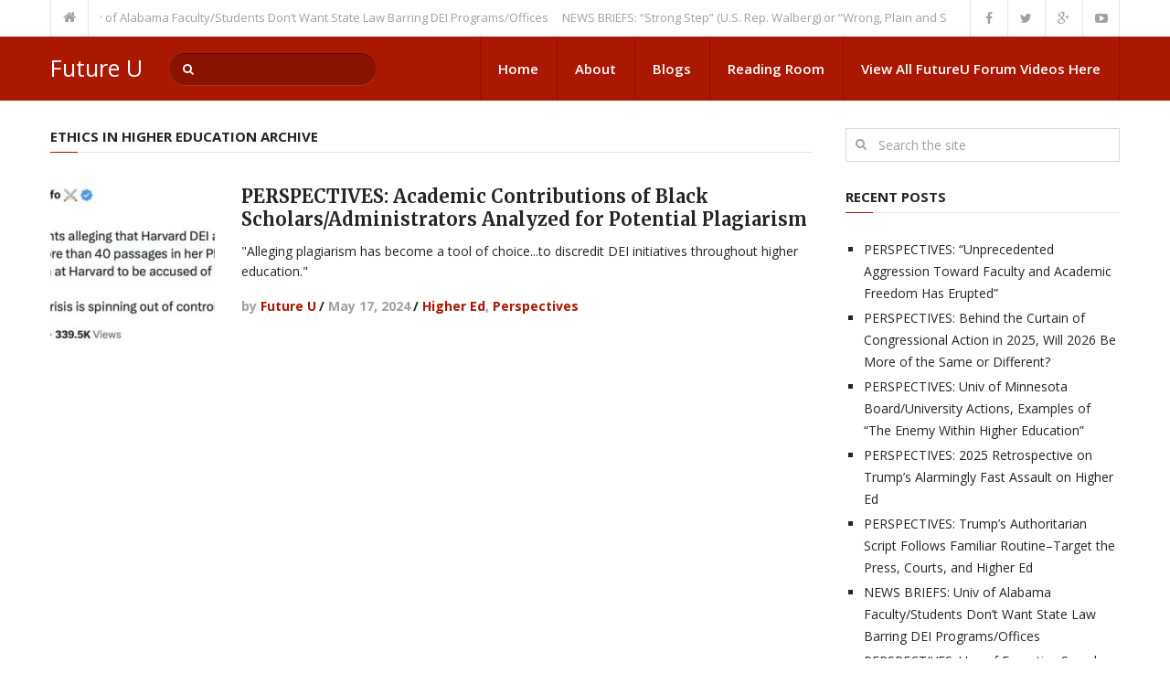

--- FILE ---
content_type: text/html; charset=UTF-8
request_url: https://futureu.education/tag/ethics-in-higher-education/
body_size: 12259
content:
<!DOCTYPE html>
<html class="no-js" lang="en">
<head itemscope itemtype="http://schema.org/WebSite">
	<meta charset="UTF-8">
	<!-- Always force latest IE rendering engine (even in intranet) & Chrome Frame -->
	<!--[if IE ]>
	<meta http-equiv="X-UA-Compatible" content="IE=edge,chrome=1">
	<![endif]-->
	<link rel="profile" href="http://gmpg.org/xfn/11" />
	<!--iOS/android/handheld specific -->
    <meta name="viewport" content="width=device-width, initial-scale=1">
    <meta name="apple-mobile-web-app-capable" content="yes">
    <meta name="apple-mobile-web-app-status-bar-style" content="black">
    <meta itemprop="name" content="Future U" />
    <meta itemprop="url" content="https://futureu.education" />
    	<link rel="pingback" href="https://futureu.education/xmlrpc.php" />
	<meta name='robots' content='index, follow, max-image-preview:large, max-snippet:-1, max-video-preview:-1' />
<script type="text/javascript">document.documentElement.className = document.documentElement.className.replace( /\bno-js\b/,'js' );</script>
	<!-- This site is optimized with the Yoast SEO plugin v26.5 - https://yoast.com/wordpress/plugins/seo/ -->
	<title>ethics in higher education Archives - Future U</title>
	<link rel="canonical" href="https://futureu.education/tag/ethics-in-higher-education/" />
	<meta property="og:locale" content="en_US" />
	<meta property="og:type" content="article" />
	<meta property="og:title" content="ethics in higher education Archives - Future U" />
	<meta property="og:url" content="https://futureu.education/tag/ethics-in-higher-education/" />
	<meta property="og:site_name" content="Future U" />
	<meta name="twitter:card" content="summary_large_image" />
	<script type="application/ld+json" class="yoast-schema-graph">{"@context":"https://schema.org","@graph":[{"@type":"CollectionPage","@id":"https://futureu.education/tag/ethics-in-higher-education/","url":"https://futureu.education/tag/ethics-in-higher-education/","name":"ethics in higher education Archives - Future U","isPartOf":{"@id":"https://futureu.education/#website"},"primaryImageOfPage":{"@id":"https://futureu.education/tag/ethics-in-higher-education/#primaryimage"},"image":{"@id":"https://futureu.education/tag/ethics-in-higher-education/#primaryimage"},"thumbnailUrl":"https://futureu.education/wp-content/uploads/2024/05/GG.YdwLaoAAc6Nh-1.jpg","breadcrumb":{"@id":"https://futureu.education/tag/ethics-in-higher-education/#breadcrumb"},"inLanguage":"en"},{"@type":"ImageObject","inLanguage":"en","@id":"https://futureu.education/tag/ethics-in-higher-education/#primaryimage","url":"https://futureu.education/wp-content/uploads/2024/05/GG.YdwLaoAAc6Nh-1.jpg","contentUrl":"https://futureu.education/wp-content/uploads/2024/05/GG.YdwLaoAAc6Nh-1.jpg","width":539,"height":202},{"@type":"BreadcrumbList","@id":"https://futureu.education/tag/ethics-in-higher-education/#breadcrumb","itemListElement":[{"@type":"ListItem","position":1,"name":"Home","item":"https://futureu.education/"},{"@type":"ListItem","position":2,"name":"ethics in higher education"}]},{"@type":"WebSite","@id":"https://futureu.education/#website","url":"https://futureu.education/","name":"Future U","description":"Conversations about Values and Change","potentialAction":[{"@type":"SearchAction","target":{"@type":"EntryPoint","urlTemplate":"https://futureu.education/?s={search_term_string}"},"query-input":{"@type":"PropertyValueSpecification","valueRequired":true,"valueName":"search_term_string"}}],"inLanguage":"en"}]}</script>
	<!-- / Yoast SEO plugin. -->


<link rel='dns-prefetch' href='//secure.gravatar.com' />
<link rel='dns-prefetch' href='//stats.wp.com' />
<link rel='dns-prefetch' href='//v0.wordpress.com' />
<link rel="alternate" type="application/rss+xml" title="Future U &raquo; Feed" href="https://futureu.education/feed/" />
<link rel="alternate" type="application/rss+xml" title="Future U &raquo; Comments Feed" href="https://futureu.education/comments/feed/" />
<link rel="alternate" type="text/calendar" title="Future U &raquo; iCal Feed" href="https://futureu.education/events/?ical=1" />
<link rel="alternate" type="application/rss+xml" title="Future U &raquo; ethics in higher education Tag Feed" href="https://futureu.education/tag/ethics-in-higher-education/feed/" />
		<style>
			.lazyload,
			.lazyloading {
				max-width: 100%;
			}
		</style>
		<style id='wp-img-auto-sizes-contain-inline-css' type='text/css'>
img:is([sizes=auto i],[sizes^="auto," i]){contain-intrinsic-size:3000px 1500px}
/*# sourceURL=wp-img-auto-sizes-contain-inline-css */
</style>
<link rel='stylesheet' id='dashicons-css' href='https://futureu.education/wp-includes/css/dashicons.min.css?ver=e80eb8df60cbdf31391b8f36a6ba3ad5' type='text/css' media='all' />
<link rel='stylesheet' id='post-views-counter-frontend-css' href='https://futureu.education/wp-content/plugins/post-views-counter/css/frontend.min.css?ver=1.6.0' type='text/css' media='all' />
<style id='wp-emoji-styles-inline-css' type='text/css'>

	img.wp-smiley, img.emoji {
		display: inline !important;
		border: none !important;
		box-shadow: none !important;
		height: 1em !important;
		width: 1em !important;
		margin: 0 0.07em !important;
		vertical-align: -0.1em !important;
		background: none !important;
		padding: 0 !important;
	}
/*# sourceURL=wp-emoji-styles-inline-css */
</style>
<link rel='stylesheet' id='wp-block-library-css' href='https://futureu.education/wp-includes/css/dist/block-library/style.min.css?ver=e80eb8df60cbdf31391b8f36a6ba3ad5' type='text/css' media='all' />
<style id='wp-block-calendar-inline-css' type='text/css'>
.wp-block-calendar{text-align:center}.wp-block-calendar td,.wp-block-calendar th{border:1px solid;padding:.25em}.wp-block-calendar th{font-weight:400}.wp-block-calendar caption{background-color:inherit}.wp-block-calendar table{border-collapse:collapse;width:100%}.wp-block-calendar table.has-background th{background-color:inherit}.wp-block-calendar table.has-text-color th{color:inherit}.wp-block-calendar :where(table:not(.has-text-color)){color:#40464d}.wp-block-calendar :where(table:not(.has-text-color)) td,.wp-block-calendar :where(table:not(.has-text-color)) th{border-color:#ddd}:where(.wp-block-calendar table:not(.has-background) th){background:#ddd}
/*# sourceURL=https://futureu.education/wp-includes/blocks/calendar/style.min.css */
</style>
<style id='global-styles-inline-css' type='text/css'>
:root{--wp--preset--aspect-ratio--square: 1;--wp--preset--aspect-ratio--4-3: 4/3;--wp--preset--aspect-ratio--3-4: 3/4;--wp--preset--aspect-ratio--3-2: 3/2;--wp--preset--aspect-ratio--2-3: 2/3;--wp--preset--aspect-ratio--16-9: 16/9;--wp--preset--aspect-ratio--9-16: 9/16;--wp--preset--color--black: #000000;--wp--preset--color--cyan-bluish-gray: #abb8c3;--wp--preset--color--white: #ffffff;--wp--preset--color--pale-pink: #f78da7;--wp--preset--color--vivid-red: #cf2e2e;--wp--preset--color--luminous-vivid-orange: #ff6900;--wp--preset--color--luminous-vivid-amber: #fcb900;--wp--preset--color--light-green-cyan: #7bdcb5;--wp--preset--color--vivid-green-cyan: #00d084;--wp--preset--color--pale-cyan-blue: #8ed1fc;--wp--preset--color--vivid-cyan-blue: #0693e3;--wp--preset--color--vivid-purple: #9b51e0;--wp--preset--gradient--vivid-cyan-blue-to-vivid-purple: linear-gradient(135deg,rgb(6,147,227) 0%,rgb(155,81,224) 100%);--wp--preset--gradient--light-green-cyan-to-vivid-green-cyan: linear-gradient(135deg,rgb(122,220,180) 0%,rgb(0,208,130) 100%);--wp--preset--gradient--luminous-vivid-amber-to-luminous-vivid-orange: linear-gradient(135deg,rgb(252,185,0) 0%,rgb(255,105,0) 100%);--wp--preset--gradient--luminous-vivid-orange-to-vivid-red: linear-gradient(135deg,rgb(255,105,0) 0%,rgb(207,46,46) 100%);--wp--preset--gradient--very-light-gray-to-cyan-bluish-gray: linear-gradient(135deg,rgb(238,238,238) 0%,rgb(169,184,195) 100%);--wp--preset--gradient--cool-to-warm-spectrum: linear-gradient(135deg,rgb(74,234,220) 0%,rgb(151,120,209) 20%,rgb(207,42,186) 40%,rgb(238,44,130) 60%,rgb(251,105,98) 80%,rgb(254,248,76) 100%);--wp--preset--gradient--blush-light-purple: linear-gradient(135deg,rgb(255,206,236) 0%,rgb(152,150,240) 100%);--wp--preset--gradient--blush-bordeaux: linear-gradient(135deg,rgb(254,205,165) 0%,rgb(254,45,45) 50%,rgb(107,0,62) 100%);--wp--preset--gradient--luminous-dusk: linear-gradient(135deg,rgb(255,203,112) 0%,rgb(199,81,192) 50%,rgb(65,88,208) 100%);--wp--preset--gradient--pale-ocean: linear-gradient(135deg,rgb(255,245,203) 0%,rgb(182,227,212) 50%,rgb(51,167,181) 100%);--wp--preset--gradient--electric-grass: linear-gradient(135deg,rgb(202,248,128) 0%,rgb(113,206,126) 100%);--wp--preset--gradient--midnight: linear-gradient(135deg,rgb(2,3,129) 0%,rgb(40,116,252) 100%);--wp--preset--font-size--small: 13px;--wp--preset--font-size--medium: 20px;--wp--preset--font-size--large: 36px;--wp--preset--font-size--x-large: 42px;--wp--preset--spacing--20: 0.44rem;--wp--preset--spacing--30: 0.67rem;--wp--preset--spacing--40: 1rem;--wp--preset--spacing--50: 1.5rem;--wp--preset--spacing--60: 2.25rem;--wp--preset--spacing--70: 3.38rem;--wp--preset--spacing--80: 5.06rem;--wp--preset--shadow--natural: 6px 6px 9px rgba(0, 0, 0, 0.2);--wp--preset--shadow--deep: 12px 12px 50px rgba(0, 0, 0, 0.4);--wp--preset--shadow--sharp: 6px 6px 0px rgba(0, 0, 0, 0.2);--wp--preset--shadow--outlined: 6px 6px 0px -3px rgb(255, 255, 255), 6px 6px rgb(0, 0, 0);--wp--preset--shadow--crisp: 6px 6px 0px rgb(0, 0, 0);}:where(.is-layout-flex){gap: 0.5em;}:where(.is-layout-grid){gap: 0.5em;}body .is-layout-flex{display: flex;}.is-layout-flex{flex-wrap: wrap;align-items: center;}.is-layout-flex > :is(*, div){margin: 0;}body .is-layout-grid{display: grid;}.is-layout-grid > :is(*, div){margin: 0;}:where(.wp-block-columns.is-layout-flex){gap: 2em;}:where(.wp-block-columns.is-layout-grid){gap: 2em;}:where(.wp-block-post-template.is-layout-flex){gap: 1.25em;}:where(.wp-block-post-template.is-layout-grid){gap: 1.25em;}.has-black-color{color: var(--wp--preset--color--black) !important;}.has-cyan-bluish-gray-color{color: var(--wp--preset--color--cyan-bluish-gray) !important;}.has-white-color{color: var(--wp--preset--color--white) !important;}.has-pale-pink-color{color: var(--wp--preset--color--pale-pink) !important;}.has-vivid-red-color{color: var(--wp--preset--color--vivid-red) !important;}.has-luminous-vivid-orange-color{color: var(--wp--preset--color--luminous-vivid-orange) !important;}.has-luminous-vivid-amber-color{color: var(--wp--preset--color--luminous-vivid-amber) !important;}.has-light-green-cyan-color{color: var(--wp--preset--color--light-green-cyan) !important;}.has-vivid-green-cyan-color{color: var(--wp--preset--color--vivid-green-cyan) !important;}.has-pale-cyan-blue-color{color: var(--wp--preset--color--pale-cyan-blue) !important;}.has-vivid-cyan-blue-color{color: var(--wp--preset--color--vivid-cyan-blue) !important;}.has-vivid-purple-color{color: var(--wp--preset--color--vivid-purple) !important;}.has-black-background-color{background-color: var(--wp--preset--color--black) !important;}.has-cyan-bluish-gray-background-color{background-color: var(--wp--preset--color--cyan-bluish-gray) !important;}.has-white-background-color{background-color: var(--wp--preset--color--white) !important;}.has-pale-pink-background-color{background-color: var(--wp--preset--color--pale-pink) !important;}.has-vivid-red-background-color{background-color: var(--wp--preset--color--vivid-red) !important;}.has-luminous-vivid-orange-background-color{background-color: var(--wp--preset--color--luminous-vivid-orange) !important;}.has-luminous-vivid-amber-background-color{background-color: var(--wp--preset--color--luminous-vivid-amber) !important;}.has-light-green-cyan-background-color{background-color: var(--wp--preset--color--light-green-cyan) !important;}.has-vivid-green-cyan-background-color{background-color: var(--wp--preset--color--vivid-green-cyan) !important;}.has-pale-cyan-blue-background-color{background-color: var(--wp--preset--color--pale-cyan-blue) !important;}.has-vivid-cyan-blue-background-color{background-color: var(--wp--preset--color--vivid-cyan-blue) !important;}.has-vivid-purple-background-color{background-color: var(--wp--preset--color--vivid-purple) !important;}.has-black-border-color{border-color: var(--wp--preset--color--black) !important;}.has-cyan-bluish-gray-border-color{border-color: var(--wp--preset--color--cyan-bluish-gray) !important;}.has-white-border-color{border-color: var(--wp--preset--color--white) !important;}.has-pale-pink-border-color{border-color: var(--wp--preset--color--pale-pink) !important;}.has-vivid-red-border-color{border-color: var(--wp--preset--color--vivid-red) !important;}.has-luminous-vivid-orange-border-color{border-color: var(--wp--preset--color--luminous-vivid-orange) !important;}.has-luminous-vivid-amber-border-color{border-color: var(--wp--preset--color--luminous-vivid-amber) !important;}.has-light-green-cyan-border-color{border-color: var(--wp--preset--color--light-green-cyan) !important;}.has-vivid-green-cyan-border-color{border-color: var(--wp--preset--color--vivid-green-cyan) !important;}.has-pale-cyan-blue-border-color{border-color: var(--wp--preset--color--pale-cyan-blue) !important;}.has-vivid-cyan-blue-border-color{border-color: var(--wp--preset--color--vivid-cyan-blue) !important;}.has-vivid-purple-border-color{border-color: var(--wp--preset--color--vivid-purple) !important;}.has-vivid-cyan-blue-to-vivid-purple-gradient-background{background: var(--wp--preset--gradient--vivid-cyan-blue-to-vivid-purple) !important;}.has-light-green-cyan-to-vivid-green-cyan-gradient-background{background: var(--wp--preset--gradient--light-green-cyan-to-vivid-green-cyan) !important;}.has-luminous-vivid-amber-to-luminous-vivid-orange-gradient-background{background: var(--wp--preset--gradient--luminous-vivid-amber-to-luminous-vivid-orange) !important;}.has-luminous-vivid-orange-to-vivid-red-gradient-background{background: var(--wp--preset--gradient--luminous-vivid-orange-to-vivid-red) !important;}.has-very-light-gray-to-cyan-bluish-gray-gradient-background{background: var(--wp--preset--gradient--very-light-gray-to-cyan-bluish-gray) !important;}.has-cool-to-warm-spectrum-gradient-background{background: var(--wp--preset--gradient--cool-to-warm-spectrum) !important;}.has-blush-light-purple-gradient-background{background: var(--wp--preset--gradient--blush-light-purple) !important;}.has-blush-bordeaux-gradient-background{background: var(--wp--preset--gradient--blush-bordeaux) !important;}.has-luminous-dusk-gradient-background{background: var(--wp--preset--gradient--luminous-dusk) !important;}.has-pale-ocean-gradient-background{background: var(--wp--preset--gradient--pale-ocean) !important;}.has-electric-grass-gradient-background{background: var(--wp--preset--gradient--electric-grass) !important;}.has-midnight-gradient-background{background: var(--wp--preset--gradient--midnight) !important;}.has-small-font-size{font-size: var(--wp--preset--font-size--small) !important;}.has-medium-font-size{font-size: var(--wp--preset--font-size--medium) !important;}.has-large-font-size{font-size: var(--wp--preset--font-size--large) !important;}.has-x-large-font-size{font-size: var(--wp--preset--font-size--x-large) !important;}
/*# sourceURL=global-styles-inline-css */
</style>

<style id='classic-theme-styles-inline-css' type='text/css'>
/*! This file is auto-generated */
.wp-block-button__link{color:#fff;background-color:#32373c;border-radius:9999px;box-shadow:none;text-decoration:none;padding:calc(.667em + 2px) calc(1.333em + 2px);font-size:1.125em}.wp-block-file__button{background:#32373c;color:#fff;text-decoration:none}
/*# sourceURL=/wp-includes/css/classic-themes.min.css */
</style>
<link rel='stylesheet' id='jetpack-subscriptions-css' href='https://futureu.education/wp-content/plugins/jetpack/_inc/build/subscriptions/subscriptions.min.css?ver=15.3.1' type='text/css' media='all' />
<link rel='stylesheet' id='stylesheet-css' href='https://futureu.education/wp-content/themes/mts_interactive/style.css?ver=e80eb8df60cbdf31391b8f36a6ba3ad5' type='text/css' media='all' />
<style id='stylesheet-inline-css' type='text/css'>

		body {background-color:#ffffff; }
		body {background-image: url( https://futureu.education/wp-content/themes/mts_interactive/images/nobg.png );}

        .header-social a:hover, header .breadcrumb > div i:hover, header .breadcrumb > div a:hover, .breadcrumb > div a:hover, .post-info a, .latestPost .title a:hover, #site-footer .toggle-menu .toggle-caret .fa:hover, #primary-navigation .sub-menu a:hover, .latestPost .title a:hover, ul.ajax-search-results li a:hover, .sidebar .ajax-search-meta a, .breadcrumb > div i, .single .tags a, .postauthor h5 a:hover, .sidebar a, .comment-meta a, .trending-stories .latestPost .title:hover, .postauthor h5, .copyrights a, .single_post a, .textwidget a, .pnavigation2 a, #sidebar a:hover, .copyrights a:hover, #site-footer .widget li a:hover, .related-posts a:hover, .reply a, .title a:hover, .post-info a:hover, .comm, #tabber .inside li a:hover, .readMore a:hover, .fn a, a, a:hover { color: #aa1801; }

        .latestPost-categories ul li:hover a, .footer-widgets h3, .reply a:hover, #primary-navigation .sub-menu a:hover, #primary-navigation .sub-menu li.current-menu-item a { color: #aa1801 !important; }

        .latestPost-news .latestPost { border-top: 2px solid #aa1801; }

        
        .navigation.mobile-menu-wrapper { background: #aa1801 !important; }

        #header, .pace .pace-progress, #mobile-menu-wrapper ul li a:hover, .widget h3:before, .featured-category-title:before, .widget .wpt_widget_content .tab_title.selected a, #move-to-top, #load-posts, .featured-videos h4:after, .related-posts h4:after, .postauthor h4:after, #comments h4:after, #commentsAdd h4:after, .contact-form input[type='submit'], #commentform input#submit:hover, .contact-form input[type='submit']:hover, #primary-navigation li a:hover, .pagination a:hover, .pagination ul, .latestPost-review-wrapper, a#pull, #commentform input#submit, .contactform #submit, #move-to-top:hover, .navigation ul .current-menu-item > a, .navigation ul li:hover, .pagination a, #tabber ul.tabs li a.selected, .tagcloud a:hover, .latestPost .review-type-circle.review-total-only, .latestPost .review-type-circle.wp-review-show-total, .single .pagination > .current { background-color:#aa1801; color: #fff!important; }

		.owl-prev, .owl-next { background-color:#aa1801!important; }

        #site-footer { background: #EAEAEA; }
		
		.shareit { top: 282px; left: 0; margin: 0; width: 90px; position: fixed; padding: 5px; border:none; border-right: 0;}
		.share-item {margin: 2px;}
		
		.bypostauthor { background: #ECECEC; margin-top: 20px; border-bottom: 0; }
		.bypostauthor:after { content: "Author"; position: absolute; right: -1px; top: -1px; padding: 1px 10px; background: #818181; color: #FFF; }
		
		
			
/*# sourceURL=stylesheet-inline-css */
</style>
<link rel='stylesheet' id='fontawesome-css' href='https://futureu.education/wp-content/themes/mts_interactive/css/font-awesome.min.css?ver=e80eb8df60cbdf31391b8f36a6ba3ad5' type='text/css' media='all' />
<link rel='stylesheet' id='responsive-css' href='https://futureu.education/wp-content/themes/mts_interactive/css/responsive.css?ver=e80eb8df60cbdf31391b8f36a6ba3ad5' type='text/css' media='all' />
<script type="text/javascript" src="https://futureu.education/wp-includes/js/jquery/jquery.min.js?ver=3.7.1" id="jquery-core-js"></script>
<script type="text/javascript" src="https://futureu.education/wp-includes/js/jquery/jquery-migrate.min.js?ver=3.4.1" id="jquery-migrate-js"></script>
<script type="text/javascript" id="customscript-js-extra">
/* <![CDATA[ */
var mts_customscript = {"responsive":"1","nav_menu":"primary"};
//# sourceURL=customscript-js-extra
/* ]]> */
</script>
<script type="text/javascript" src="https://futureu.education/wp-content/themes/mts_interactive/js/customscript.js?ver=e80eb8df60cbdf31391b8f36a6ba3ad5" id="customscript-js"></script>
<script type="text/javascript" id="webticker-js-extra">
/* <![CDATA[ */
var tickeropts = {"rtl_support":"0"};
//# sourceURL=webticker-js-extra
/* ]]> */
</script>
<script type="text/javascript" src="https://futureu.education/wp-content/themes/mts_interactive/js/jquery.webticker.js?ver=e80eb8df60cbdf31391b8f36a6ba3ad5" id="webticker-js"></script>
<link rel="https://api.w.org/" href="https://futureu.education/wp-json/" /><link rel="alternate" title="JSON" type="application/json" href="https://futureu.education/wp-json/wp/v2/tags/3202" /><link rel="EditURI" type="application/rsd+xml" title="RSD" href="https://futureu.education/xmlrpc.php?rsd" />
<!--Theme by MyThemeShop.com-->
<meta name="tec-api-version" content="v1"><meta name="tec-api-origin" content="https://futureu.education"><link rel="alternate" href="https://futureu.education/wp-json/tribe/events/v1/events/?tags=ethics-in-higher-education" />	<style>img#wpstats{display:none}</style>
				<script>
			document.documentElement.className = document.documentElement.className.replace('no-js', 'js');
		</script>
				<style>
			.no-js img.lazyload {
				display: none;
			}

			figure.wp-block-image img.lazyloading {
				min-width: 150px;
			}

			.lazyload,
			.lazyloading {
				--smush-placeholder-width: 100px;
				--smush-placeholder-aspect-ratio: 1/1;
				width: var(--smush-image-width, var(--smush-placeholder-width)) !important;
				aspect-ratio: var(--smush-image-aspect-ratio, var(--smush-placeholder-aspect-ratio)) !important;
			}

						.lazyload, .lazyloading {
				opacity: 0;
			}

			.lazyloaded {
				opacity: 1;
				transition: opacity 400ms;
				transition-delay: 0ms;
			}

					</style>
		<link href="//fonts.googleapis.com/css?family=Open+Sans:400|Open+Sans:normal|Merriweather:700|Open+Sans:700|Open+Sans:600&amp;subset=latin" rel="stylesheet" type="text/css">
<style type="text/css">
#header h1, #header h2 { font-family: 'Open Sans'; font-weight: 400; font-size: 25px; color: #FFF; }
.menu li, .menu li a { font-family: 'Open Sans'; font-weight: normal; font-size: 15px; color: #FFF; }
.latestPost .title a, .latestPost-news .title, .latestPost .title { font-family: 'Merriweather'; font-weight: 700; font-size: 20px; color: #252525; }
.single-title { font-family: 'Merriweather'; font-weight: 700; font-size: 35px; color: #252525; }
body { font-family: 'Open Sans'; font-weight: normal; font-size: 14px; color: #252525; }
.widget h3, .featured-category-title { font-family: 'Open Sans'; font-weight: 700; font-size: 15px; color: #252525; }
#sidebar .widget { font-family: 'Open Sans'; font-weight: normal; font-size: 14px; color: #252525; }
.footer-widgets, footer .widget li a { font-family: 'Open Sans'; font-weight: 600; font-size: 13px; color: #252525; }
h1 { font-family: 'Merriweather'; font-weight: 700; font-size: 35px; color: #252525; }
h2 { font-family: 'Merriweather'; font-weight: 700; font-size: 24px; color: #252525; }
h3 { font-family: 'Merriweather'; font-weight: 700; font-size: 25px; color: #252525; }
h4 { font-family: 'Merriweather'; font-weight: 700; font-size: 20px; color: #252525; }
h5 { font-family: 'Merriweather'; font-weight: 700; font-size: 18px; color: #252525; }
h6 { font-family: 'Merriweather'; font-weight: 700; font-size: 16px; color: #252525; }
</style>
</head>
<body id="blog" class="archive tag tag-ethics-in-higher-education tag-3202 wp-theme-mts_interactive main tribe-no-js page-template-interactive-by-mythemeshop" itemscope itemtype="http://schema.org/WebPage">       
	<div class="main-container">
		<header id="site-header" role="banner" itemscope itemtype="http://schema.org/WPHeader">
							<div class="upper-navigation">
					<div class="container clearfix"> 
													<div class="breadcrumb" xmlns:v="http://rdf.data-vocabulary.org/#">
								<div typeof="v:Breadcrumb" class="root"><a rel="v:url" property="v:title" href="https://futureu.education/"><i class="fa fa-home"></i></a></div>
								<div class="breaking">
																			<ul class="trending-slider">
																							<li><a href="https://futureu.education/higher-ed/news-briefs-univ-of-alabama-faculty-students-dont-want-state-law-barring-dei-programs-offices/" title="NEWS BRIEFS: Univ of Alabama Faculty/Students Don&#8217;t Want State Law Barring DEI Programs/Offices">NEWS BRIEFS: Univ of Alabama Faculty/Students Don&#8217;t Want State Law Barring DEI Programs/Offices</a></li>
																							<li><a href="https://futureu.education/news-briefs/news-briefs-strong-step-u-s-rep-walberg-or-wrong-plain-and-simple-u-s-sen-padilla/" title="NEWS BRIEFS: &#8220;Strong Step&#8221; (U.S. Rep. Walberg) or &#8220;Wrong, Plain and Simple&#8221; (U.S. Sen. Padilla)">NEWS BRIEFS: &#8220;Strong Step&#8221; (U.S. Rep. Walberg) or &#8220;Wrong, Plain and Simple&#8221; (U.S. Sen. Padilla)</a></li>
																							<li><a href="https://futureu.education/uncategorized/news-briefs-most-prospective-college-students-dont-support-the-culture-war-against-dei/" title="NEWS BRIEFS: New Study Finds Most Prospective College Students Don&#8217;t Support the Culture War on DEI">NEWS BRIEFS: New Study Finds Most Prospective College Students Don&#8217;t Support the Culture War on DEI</a></li>
																							<li><a href="https://futureu.education/fascist-neoliberalism/news-briefs-mutual-academic-defense-compact-efforts-now-include-liberal-arts-colleges/" title="NEWS BRIEFS: Mutual Academic Defense Compact Efforts Now Include Liberal Arts Colleges">NEWS BRIEFS: Mutual Academic Defense Compact Efforts Now Include Liberal Arts Colleges</a></li>
																							<li><a href="https://futureu.education/fascist-neoliberalism/news-briefs-how-trump-administration-used-mafia-tactics-to-get-ucla-to-pay-up/" title="NEWS BRIEFS: How Trump Administration Used Mafia Tactics to Get UCLA To Pay Up">NEWS BRIEFS: How Trump Administration Used Mafia Tactics to Get UCLA To Pay Up</a></li>
																							<li><a href="https://futureu.education/news-briefs/news-briefs-ou-suspends-second-instructor-claiming-viewpoint-discrimination/" title="NEWS BRIEFS: OU Suspends Second Instructor, Claiming &#8220;Viewpoint Discrimination&#8221;">NEWS BRIEFS: OU Suspends Second Instructor, Claiming &#8220;Viewpoint Discrimination&#8221;</a></li>
																							<li><a href="https://futureu.education/higher-ed/news-briefs-ou-protesters-urge-university-to-reinstate-suspended-instructor/" title="NEWS BRIEFS: OU Protesters Urge University to Reinstate Suspended Instructor">NEWS BRIEFS: OU Protesters Urge University to Reinstate Suspended Instructor</a></li>
																							<li><a href="https://futureu.education/fascist-neoliberalism/news-briefs-george-mason-u-faculty-urge-administration-no-on-trump-deal/" title="NEWS BRIEFS: George Mason U Faculty Urge Administration &#8220;No&#8221; on Trump Deal">NEWS BRIEFS: George Mason U Faculty Urge Administration &#8220;No&#8221; on Trump Deal</a></li>
																							<li><a href="https://futureu.education/higher-ed/news-briefs-u-s-house-republicans-claim-liberal-bias-in-selecting-truman-scholars/" title="NEWS BRIEFS: U.S. House Republicans Claim Liberal Bias in Selecting Truman Scholars">NEWS BRIEFS: U.S. House Republicans Claim Liberal Bias in Selecting Truman Scholars</a></li>
																							<li><a href="https://futureu.education/fascist-neoliberalism/news-briefs-texas-tech-joins-texas-am-in-restricting-race-and-gender-content/" title="NEWS BRIEFS: Texas Tech Joins Texas A&#038;M in Restricting Race and Gender Content">NEWS BRIEFS: Texas Tech Joins Texas A&#038;M in Restricting Race and Gender Content</a></li>
																					</ul>
																	</div>
							</div>
																			<div class="header-social">
						        						            						                <a href="#" class="header-facebook"><span class="fa fa-facebook"></span></a>
						            						        						            						                <a href="#" class="header-twitter"><span class="fa fa-twitter"></span></a>
						            						        						            						                <a href="#" class="header-google-plus"><span class="fa fa-google-plus"></span></a>
						            						        						            						                <a href="#" class="header-youtube-play"><span class="fa fa-youtube-play"></span></a>
						            						        						    </div>
											</div> 
			    </div><!-- END #upper-navigation -->
		    		    			<div id="header">
							<div class="container">
					<div class="logo-wrap">
																				  	<h1 id="logo" class="text-logo" itemprop="headline">
									<a href="https://futureu.education">Future U</a>
								</h1><!-- END #logo -->
																		</div>
					
											<div id="search-6" class="widget widget_search">
							<form method="get" id="searchform" class="search-form" action="https://futureu.education" _lpchecked="1">
	<fieldset>
		<input type="text" name="s" id="s" value="" placeholder="Search the site"  />
		<button id="search-image" class="sbutton" type="submit" value="">
    		<i class="fa fa-search"></i>
    	</button>
	</fieldset>
</form>
			            </div><!-- END #search-6 -->
			        
		            					    <div id="primary-navigation" role="navigation" itemscope itemtype="http://schema.org/SiteNavigationElement">
				    		<a href="#" id="pull" class="toggle-mobile-menu">Menu</a>
							<nav class="navigation clearfix mobile-menu-wrapper">
																	<ul id="menu-menu-1" class="menu clearfix"><li id="menu-item-12724" class="menu-item menu-item-type-custom menu-item-object-custom menu-item-home menu-item-12724"><a href="https://futureu.education/">Home</a></li>
<li id="menu-item-12725" class="menu-item menu-item-type-post_type menu-item-object-page menu-item-12725"><a href="https://futureu.education/about/">About</a></li>
<li id="menu-item-12726" class="menu-item menu-item-type-post_type menu-item-object-page menu-item-12726"><a href="https://futureu.education/blogs/">Blogs</a></li>
<li id="menu-item-12737" class="menu-item menu-item-type-post_type menu-item-object-page menu-item-12737"><a href="https://futureu.education/reading-room/">Reading Room</a></li>
<li id="menu-item-12761" class="menu-item menu-item-type-custom menu-item-object-custom menu-item-12761"><a href="https://www.youtube.com/@futureuneoliberalisminhigh3371/videos">View All FutureU Forum Videos Here</a></li>
</ul>															</nav>
						</div>
									</div><!--.container-->
			</div><!--#header-->
		</header><div id="page">
	<div class="sidebar-with-content">
		<div class="article">
			<div id="content_box">
				<h3 class="featured-category-title">
					 
						ethics in higher education Archive									</h3>
									<article class="latestPost excerpt  " itemscope itemtype="http://schema.org/BlogPosting">
						        <a href="https://futureu.education/higher-ed/perspectives-academic-contributions-of-black-scholars-administrators-analyzed-for-potential-plagiarism/" title="PERSPECTIVES: Academic Contributions of Black Scholars/Administrators Analyzed for Potential Plagiarism" rel="nofollow" class="post-image post-image-left">
            <div class="featured-thumbnail"><img width="180" height="180" data-src="https://futureu.education/wp-content/uploads/2024/05/GG.YdwLaoAAc6Nh-1-180x180.jpg" class="attachment-featured size-featured wp-post-image lazyload" alt="" title="" decoding="async" data-srcset="https://futureu.education/wp-content/uploads/2024/05/GG.YdwLaoAAc6Nh-1-180x180.jpg 180w, https://futureu.education/wp-content/uploads/2024/05/GG.YdwLaoAAc6Nh-1-150x150.jpg 150w, https://futureu.education/wp-content/uploads/2024/05/GG.YdwLaoAAc6Nh-1-65x65.jpg 65w, https://futureu.education/wp-content/uploads/2024/05/GG.YdwLaoAAc6Nh-1-60x60.jpg 60w" data-sizes="(max-width: 180px) 100vw, 180px" src="[data-uri]" style="--smush-placeholder-width: 180px; --smush-placeholder-aspect-ratio: 180/180;" /></div>                    </a>
        <header>
            <h2 class="title front-view-title" itemprop="headline"><a href="https://futureu.education/higher-ed/perspectives-academic-contributions-of-black-scholars-administrators-analyzed-for-potential-plagiarism/" title="PERSPECTIVES: Academic Contributions of Black Scholars/Administrators Analyzed for Potential Plagiarism">PERSPECTIVES: Academic Contributions of Black Scholars/Administrators Analyzed for Potential Plagiarism</a></h2>
        </header>
        <div class="front-view-content">
            &quot;Alleging plagiarism has become a tool of choice...to discredit DEI initiatives throughout higher education.&quot;         </div>
        			<div class="post-info">
                                <span class="theauthor">by <span itemprop="author"><a rel="nofollow" href="https://futureu.education/author/martinez/" title="Posts by Future U" rel="author">Future U</a><span class="divider1">/</span></span></span>
                            <span class="thetime updated"><span itemprop="datePublished">May 17, 2024<span class="divider1">/</span></span></span>
                            <span class="thecategory"><a href="https://futureu.education/category/higher-ed/" title="View all posts in Higher Ed"  itemprop="articleSection">Higher Ed</a>, <a href="https://futureu.education/category/perspectives/" title="View all posts in Perspectives"  itemprop="articleSection">Perspectives</a><span class="divider1">/</span></span>            			</div>
							</article><!--.post excerpt-->
				
									            <div class="pagination pagination-previous-next">
            <ul>
                <li class="nav-previous"></li>
                <li class="nav-next"></li>
            </ul>
            </div>
            							</div>
		</div>
	</div>
	<aside id="sidebar" class="sidebar c-4-12 " role="complementary" itemscope itemtype="http://schema.org/WPSideBar">
	<div id="search-2" class="widget widget_search"><form method="get" id="searchform" class="search-form" action="https://futureu.education" _lpchecked="1">
	<fieldset>
		<input type="text" name="s" id="s" value="" placeholder="Search the site"  />
		<button id="search-image" class="sbutton" type="submit" value="">
    		<i class="fa fa-search"></i>
    	</button>
	</fieldset>
</form>
</div>
		<div id="recent-posts-2" class="widget widget_recent_entries">
		<h3 class="widget-title">Recent Posts</h3>
		<ul>
											<li>
					<a href="https://futureu.education/fascist-neoliberalism/perspectives-unprecedented-aggression-toward-faculty-and-academic-freedom-has-erupted/">PERSPECTIVES: “Unprecedented Aggression Toward Faculty and Academic Freedom Has Erupted”</a>
									</li>
											<li>
					<a href="https://futureu.education/fascist-neoliberalism/perspectives-behind-the-curtain-of-congressional-action-in-2025-will-2026-be-more-of-the-same-or-different/">PERSPECTIVES: Behind the Curtain of Congressional Action in 2025, Will 2026 Be More of the Same or Different?</a>
									</li>
											<li>
					<a href="https://futureu.education/higher-ed/perspectives-univ-of-minnesota-board-university-actions-examples-of-the-enemy-within-higher-education/">PERSPECTIVES: Univ of Minnesota Board/University Actions, Examples of &#8220;The Enemy Within Higher Education&#8221;</a>
									</li>
											<li>
					<a href="https://futureu.education/fascist-neoliberalism/perspectives-2025-retrospective-on-trumps-alarmingly-fast-assault-on-higher-ed/">PERSPECTIVES: 2025 Retrospective on Trump&#8217;s Alarmingly Fast Assault on Higher Ed</a>
									</li>
											<li>
					<a href="https://futureu.education/uncategorized/pespectives-trumps-authoritarian-script-follows-familiar-routine-target-the-press-courts-and-higher-ed/">PERSPECTIVES: Trump&#8217;s Authoritarian Script Follows Familiar Routine&#8211;Target the Press, Courts, and Higher Ed</a>
									</li>
											<li>
					<a href="https://futureu.education/higher-ed/news-briefs-univ-of-alabama-faculty-students-dont-want-state-law-barring-dei-programs-offices/">NEWS BRIEFS: Univ of Alabama Faculty/Students Don&#8217;t Want State Law Barring DEI Programs/Offices</a>
									</li>
											<li>
					<a href="https://futureu.education/neoliberalism/perspectives-use-of-executive-search-firms-and-the-corporatization-of-higher-education/">PERSPECTIVES: Use of Executive Search Firms and the Corporatization of Higher Education</a>
									</li>
											<li>
					<a href="https://futureu.education/news-briefs/news-briefs-strong-step-u-s-rep-walberg-or-wrong-plain-and-simple-u-s-sen-padilla/">NEWS BRIEFS: &#8220;Strong Step&#8221; (U.S. Rep. Walberg) or &#8220;Wrong, Plain and Simple&#8221; (U.S. Sen. Padilla)</a>
									</li>
											<li>
					<a href="https://futureu.education/perspectives/perspectives-nfl-doubles-down-on-dei-as-higher-education-capitulates/">PERSPECTIVES: NFL Doubles Down on DEI as Higher Education Capitulates</a>
									</li>
											<li>
					<a href="https://futureu.education/uncategorized/perspectives-ou-is-failing-and-here-are-four-reasons-why/">PERSPECTIVES: OU Is Failing, and Here Are Four Reasons Why</a>
									</li>
					</ul>

		</div><div id="archives-2" class="widget widget_archive"><h3 class="widget-title">Archives</h3>
			<ul>
					<li><a href='https://futureu.education/2026/01/'>January 2026</a></li>
	<li><a href='https://futureu.education/2025/12/'>December 2025</a></li>
	<li><a href='https://futureu.education/2025/11/'>November 2025</a></li>
	<li><a href='https://futureu.education/2025/10/'>October 2025</a></li>
	<li><a href='https://futureu.education/2025/09/'>September 2025</a></li>
	<li><a href='https://futureu.education/2025/08/'>August 2025</a></li>
	<li><a href='https://futureu.education/2025/07/'>July 2025</a></li>
	<li><a href='https://futureu.education/2025/06/'>June 2025</a></li>
	<li><a href='https://futureu.education/2025/05/'>May 2025</a></li>
	<li><a href='https://futureu.education/2025/04/'>April 2025</a></li>
	<li><a href='https://futureu.education/2025/03/'>March 2025</a></li>
	<li><a href='https://futureu.education/2025/02/'>February 2025</a></li>
	<li><a href='https://futureu.education/2025/01/'>January 2025</a></li>
	<li><a href='https://futureu.education/2024/12/'>December 2024</a></li>
	<li><a href='https://futureu.education/2024/11/'>November 2024</a></li>
	<li><a href='https://futureu.education/2024/10/'>October 2024</a></li>
	<li><a href='https://futureu.education/2024/09/'>September 2024</a></li>
	<li><a href='https://futureu.education/2024/08/'>August 2024</a></li>
	<li><a href='https://futureu.education/2024/07/'>July 2024</a></li>
	<li><a href='https://futureu.education/2024/06/'>June 2024</a></li>
	<li><a href='https://futureu.education/2024/05/'>May 2024</a></li>
	<li><a href='https://futureu.education/2024/04/'>April 2024</a></li>
	<li><a href='https://futureu.education/2024/03/'>March 2024</a></li>
	<li><a href='https://futureu.education/2024/02/'>February 2024</a></li>
	<li><a href='https://futureu.education/2024/01/'>January 2024</a></li>
	<li><a href='https://futureu.education/2023/12/'>December 2023</a></li>
	<li><a href='https://futureu.education/2023/11/'>November 2023</a></li>
	<li><a href='https://futureu.education/2023/10/'>October 2023</a></li>
	<li><a href='https://futureu.education/2023/09/'>September 2023</a></li>
	<li><a href='https://futureu.education/2023/08/'>August 2023</a></li>
	<li><a href='https://futureu.education/2023/07/'>July 2023</a></li>
	<li><a href='https://futureu.education/2023/06/'>June 2023</a></li>
	<li><a href='https://futureu.education/2023/05/'>May 2023</a></li>
	<li><a href='https://futureu.education/2023/04/'>April 2023</a></li>
	<li><a href='https://futureu.education/2023/03/'>March 2023</a></li>
	<li><a href='https://futureu.education/2023/02/'>February 2023</a></li>
	<li><a href='https://futureu.education/2023/01/'>January 2023</a></li>
	<li><a href='https://futureu.education/2022/12/'>December 2022</a></li>
	<li><a href='https://futureu.education/2022/11/'>November 2022</a></li>
	<li><a href='https://futureu.education/2022/10/'>October 2022</a></li>
	<li><a href='https://futureu.education/2022/09/'>September 2022</a></li>
	<li><a href='https://futureu.education/2022/08/'>August 2022</a></li>
	<li><a href='https://futureu.education/2022/07/'>July 2022</a></li>
	<li><a href='https://futureu.education/2022/06/'>June 2022</a></li>
	<li><a href='https://futureu.education/2022/05/'>May 2022</a></li>
	<li><a href='https://futureu.education/2022/04/'>April 2022</a></li>
	<li><a href='https://futureu.education/2022/03/'>March 2022</a></li>
	<li><a href='https://futureu.education/2022/02/'>February 2022</a></li>
	<li><a href='https://futureu.education/2022/01/'>January 2022</a></li>
	<li><a href='https://futureu.education/2021/12/'>December 2021</a></li>
	<li><a href='https://futureu.education/2021/11/'>November 2021</a></li>
	<li><a href='https://futureu.education/2021/10/'>October 2021</a></li>
	<li><a href='https://futureu.education/2021/09/'>September 2021</a></li>
	<li><a href='https://futureu.education/2021/08/'>August 2021</a></li>
	<li><a href='https://futureu.education/2021/07/'>July 2021</a></li>
	<li><a href='https://futureu.education/2021/06/'>June 2021</a></li>
	<li><a href='https://futureu.education/2021/05/'>May 2021</a></li>
	<li><a href='https://futureu.education/2021/04/'>April 2021</a></li>
	<li><a href='https://futureu.education/2021/03/'>March 2021</a></li>
	<li><a href='https://futureu.education/2021/02/'>February 2021</a></li>
	<li><a href='https://futureu.education/2021/01/'>January 2021</a></li>
	<li><a href='https://futureu.education/2020/12/'>December 2020</a></li>
	<li><a href='https://futureu.education/2020/11/'>November 2020</a></li>
	<li><a href='https://futureu.education/2020/10/'>October 2020</a></li>
	<li><a href='https://futureu.education/2020/09/'>September 2020</a></li>
	<li><a href='https://futureu.education/2020/08/'>August 2020</a></li>
	<li><a href='https://futureu.education/2020/07/'>July 2020</a></li>
	<li><a href='https://futureu.education/2020/06/'>June 2020</a></li>
	<li><a href='https://futureu.education/2020/05/'>May 2020</a></li>
	<li><a href='https://futureu.education/2020/04/'>April 2020</a></li>
	<li><a href='https://futureu.education/2020/03/'>March 2020</a></li>
	<li><a href='https://futureu.education/2020/02/'>February 2020</a></li>
	<li><a href='https://futureu.education/2020/01/'>January 2020</a></li>
	<li><a href='https://futureu.education/2019/12/'>December 2019</a></li>
	<li><a href='https://futureu.education/2019/11/'>November 2019</a></li>
	<li><a href='https://futureu.education/2019/10/'>October 2019</a></li>
	<li><a href='https://futureu.education/2019/09/'>September 2019</a></li>
	<li><a href='https://futureu.education/2019/08/'>August 2019</a></li>
	<li><a href='https://futureu.education/2019/07/'>July 2019</a></li>
	<li><a href='https://futureu.education/2019/06/'>June 2019</a></li>
	<li><a href='https://futureu.education/2019/05/'>May 2019</a></li>
	<li><a href='https://futureu.education/2019/04/'>April 2019</a></li>
	<li><a href='https://futureu.education/2019/03/'>March 2019</a></li>
	<li><a href='https://futureu.education/2019/02/'>February 2019</a></li>
	<li><a href='https://futureu.education/2019/01/'>January 2019</a></li>
	<li><a href='https://futureu.education/2018/12/'>December 2018</a></li>
	<li><a href='https://futureu.education/2018/11/'>November 2018</a></li>
	<li><a href='https://futureu.education/2018/10/'>October 2018</a></li>
	<li><a href='https://futureu.education/2018/09/'>September 2018</a></li>
	<li><a href='https://futureu.education/2018/08/'>August 2018</a></li>
	<li><a href='https://futureu.education/2018/07/'>July 2018</a></li>
	<li><a href='https://futureu.education/2018/06/'>June 2018</a></li>
	<li><a href='https://futureu.education/2018/05/'>May 2018</a></li>
	<li><a href='https://futureu.education/2018/04/'>April 2018</a></li>
	<li><a href='https://futureu.education/2018/03/'>March 2018</a></li>
	<li><a href='https://futureu.education/2018/02/'>February 2018</a></li>
	<li><a href='https://futureu.education/2018/01/'>January 2018</a></li>
	<li><a href='https://futureu.education/2017/12/'>December 2017</a></li>
	<li><a href='https://futureu.education/2017/11/'>November 2017</a></li>
	<li><a href='https://futureu.education/2017/10/'>October 2017</a></li>
	<li><a href='https://futureu.education/2017/09/'>September 2017</a></li>
	<li><a href='https://futureu.education/2017/08/'>August 2017</a></li>
	<li><a href='https://futureu.education/2017/07/'>July 2017</a></li>
	<li><a href='https://futureu.education/2017/06/'>June 2017</a></li>
	<li><a href='https://futureu.education/2017/05/'>May 2017</a></li>
	<li><a href='https://futureu.education/2017/04/'>April 2017</a></li>
	<li><a href='https://futureu.education/2017/03/'>March 2017</a></li>
	<li><a href='https://futureu.education/2017/02/'>February 2017</a></li>
	<li><a href='https://futureu.education/2017/01/'>January 2017</a></li>
	<li><a href='https://futureu.education/2016/12/'>December 2016</a></li>
	<li><a href='https://futureu.education/2016/11/'>November 2016</a></li>
	<li><a href='https://futureu.education/2016/10/'>October 2016</a></li>
	<li><a href='https://futureu.education/2016/09/'>September 2016</a></li>
	<li><a href='https://futureu.education/2016/08/'>August 2016</a></li>
	<li><a href='https://futureu.education/2016/07/'>July 2016</a></li>
	<li><a href='https://futureu.education/2016/06/'>June 2016</a></li>
	<li><a href='https://futureu.education/2016/05/'>May 2016</a></li>
	<li><a href='https://futureu.education/2016/04/'>April 2016</a></li>
	<li><a href='https://futureu.education/2016/03/'>March 2016</a></li>
	<li><a href='https://futureu.education/2016/02/'>February 2016</a></li>
	<li><a href='https://futureu.education/2016/01/'>January 2016</a></li>
	<li><a href='https://futureu.education/2015/12/'>December 2015</a></li>
	<li><a href='https://futureu.education/2015/11/'>November 2015</a></li>
	<li><a href='https://futureu.education/2015/10/'>October 2015</a></li>
	<li><a href='https://futureu.education/2015/09/'>September 2015</a></li>
	<li><a href='https://futureu.education/2015/08/'>August 2015</a></li>
	<li><a href='https://futureu.education/2015/07/'>July 2015</a></li>
			</ul>

			</div><div id="categories-2" class="widget widget_categories"><h3 class="widget-title">Categories</h3>
			<ul>
					<li class="cat-item cat-item-6"><a href="https://futureu.education/category/articles/">Articles</a>
</li>
	<li class="cat-item cat-item-680"><a href="https://futureu.education/category/audio/">Audio</a>
</li>
	<li class="cat-item cat-item-2108"><a href="https://futureu.education/category/book-review/">Book Review</a>
</li>
	<li class="cat-item cat-item-555"><a href="https://futureu.education/category/books/">Books</a>
</li>
	<li class="cat-item cat-item-3392"><a href="https://futureu.education/category/classical-liberalism/">Classical Liberalism</a>
</li>
	<li class="cat-item cat-item-2165"><a href="https://futureu.education/category/education/">Education</a>
</li>
	<li class="cat-item cat-item-3387"><a href="https://futureu.education/category/fascist-neoliberalism/">Fascist Neoliberalism</a>
</li>
	<li class="cat-item cat-item-2453"><a href="https://futureu.education/category/film-review/">Film review</a>
</li>
	<li class="cat-item cat-item-2793"><a href="https://futureu.education/category/futureu-forum/">FutureU Forum</a>
</li>
	<li class="cat-item cat-item-323"><a href="https://futureu.education/category/higher-ed/">Higher Ed</a>
</li>
	<li class="cat-item cat-item-3"><a href="https://futureu.education/category/msu/">MSU</a>
</li>
	<li class="cat-item cat-item-597"><a href="https://futureu.education/category/neoliberalism/">Neoliberalism</a>
</li>
	<li class="cat-item cat-item-5"><a href="https://futureu.education/category/news-briefs/">News Briefs</a>
</li>
	<li class="cat-item cat-item-42"><a href="https://futureu.education/category/perspectives/">Perspectives</a>
</li>
	<li class="cat-item cat-item-2326"><a href="https://futureu.education/category/petition/">Petition</a>
</li>
	<li class="cat-item cat-item-2107"><a href="https://futureu.education/category/podcast/">Podcast</a>
</li>
	<li class="cat-item cat-item-1"><a href="https://futureu.education/category/uncategorized/">Public Higher Ed</a>
</li>
	<li class="cat-item cat-item-4"><a href="https://futureu.education/category/society/">Society</a>
</li>
	<li class="cat-item cat-item-2166"><a href="https://futureu.education/category/teaching/">Teaching</a>
</li>
	<li class="cat-item cat-item-39"><a href="https://futureu.education/category/video/">Video</a>
</li>
	<li class="cat-item cat-item-603"><a href="https://futureu.education/category/welcome-to-futureu/">Welcome To FutureU</a>
</li>
			</ul>

			</div><div id="meta-2" class="widget widget_meta"><h3 class="widget-title">Meta</h3>
		<ul>
						<li><a rel="nofollow" href="https://futureu.education/wp-login.php">Log in</a></li>
			<li><a href="https://futureu.education/feed/">Entries feed</a></li>
			<li><a href="https://futureu.education/comments/feed/">Comments feed</a></li>

			<li><a href="https://wordpress.org/">WordPress.org</a></li>
		</ul>

		</div><div id="block-2" class="widget widget_block widget_calendar"><div class="wp-block-calendar"><table id="wp-calendar" class="wp-calendar-table">
	<caption>January 2026</caption>
	<thead>
	<tr>
		<th scope="col" aria-label="Monday">M</th>
		<th scope="col" aria-label="Tuesday">T</th>
		<th scope="col" aria-label="Wednesday">W</th>
		<th scope="col" aria-label="Thursday">T</th>
		<th scope="col" aria-label="Friday">F</th>
		<th scope="col" aria-label="Saturday">S</th>
		<th scope="col" aria-label="Sunday">S</th>
	</tr>
	</thead>
	<tbody>
	<tr>
		<td colspan="3" class="pad">&nbsp;</td><td><a href="https://futureu.education/2026/01/01/" aria-label="Posts published on January 1, 2026">1</a></td><td><a href="https://futureu.education/2026/01/02/" aria-label="Posts published on January 2, 2026">2</a></td><td><a href="https://futureu.education/2026/01/03/" aria-label="Posts published on January 3, 2026">3</a></td><td><a href="https://futureu.education/2026/01/04/" aria-label="Posts published on January 4, 2026">4</a></td>
	</tr>
	<tr>
		<td><a href="https://futureu.education/2026/01/05/" aria-label="Posts published on January 5, 2026">5</a></td><td id="today"><a href="https://futureu.education/2026/01/06/" aria-label="Posts published on January 6, 2026">6</a></td><td>7</td><td>8</td><td>9</td><td>10</td><td>11</td>
	</tr>
	<tr>
		<td>12</td><td>13</td><td>14</td><td>15</td><td>16</td><td>17</td><td>18</td>
	</tr>
	<tr>
		<td>19</td><td>20</td><td>21</td><td>22</td><td>23</td><td>24</td><td>25</td>
	</tr>
	<tr>
		<td>26</td><td>27</td><td>28</td><td>29</td><td>30</td><td>31</td>
		<td class="pad" colspan="1">&nbsp;</td>
	</tr>
	</tbody>
	</table><nav aria-label="Previous and next months" class="wp-calendar-nav">
		<span class="wp-calendar-nav-prev"><a href="https://futureu.education/2025/12/">&laquo; Dec</a></span>
		<span class="pad">&nbsp;</span>
		<span class="wp-calendar-nav-next">&nbsp;</span>
	</nav></div></div></aside><!--#sidebar-->
	</div><!--#page-->
	<footer id="site-footer" role="contentinfo" itemscope itemtype="http://schema.org/WPFooter">
		<div class="container">
            <div class="footer-logo">
                                                                <h3 id="logo" class="text-logo" itemprop="headline">
                                <a href="https://futureu.education">Future U</a>
                            </h3><!-- END #logo -->
                                                </div>
            
            <div class="copyrights">
				<!--start copyrights-->
<div class="row" id="copyright-note">
<span><a href="https://futureu.education/" title="Conversations about Values and Change" rel="nofollow">Future U</a> Copyright &copy; 2026.</span>
<div class="to-top">Theme by <a href="http://mythemeshop.com/" rel="nofollow">MyThemeShop</a></div>
</div>
<!--end copyrights-->
			</div> 
		</div><!--.container-->
	</footer><!--#site-footer-->
</div><!--.main-container-->
<script type="speculationrules">
{"prefetch":[{"source":"document","where":{"and":[{"href_matches":"/*"},{"not":{"href_matches":["/wp-*.php","/wp-admin/*","/wp-content/uploads/*","/wp-content/*","/wp-content/plugins/*","/wp-content/themes/mts_interactive/*","/*\\?(.+)"]}},{"not":{"selector_matches":"a[rel~=\"nofollow\"]"}},{"not":{"selector_matches":".no-prefetch, .no-prefetch a"}}]},"eagerness":"conservative"}]}
</script>
		<script>
		( function ( body ) {
			'use strict';
			body.className = body.className.replace( /\btribe-no-js\b/, 'tribe-js' );
		} )( document.body );
		</script>
		<script> /* <![CDATA[ */var tribe_l10n_datatables = {"aria":{"sort_ascending":": activate to sort column ascending","sort_descending":": activate to sort column descending"},"length_menu":"Show _MENU_ entries","empty_table":"No data available in table","info":"Showing _START_ to _END_ of _TOTAL_ entries","info_empty":"Showing 0 to 0 of 0 entries","info_filtered":"(filtered from _MAX_ total entries)","zero_records":"No matching records found","search":"Search:","all_selected_text":"All items on this page were selected. ","select_all_link":"Select all pages","clear_selection":"Clear Selection.","pagination":{"all":"All","next":"Next","previous":"Previous"},"select":{"rows":{"0":"","_":": Selected %d rows","1":": Selected 1 row"}},"datepicker":{"dayNames":["Sunday","Monday","Tuesday","Wednesday","Thursday","Friday","Saturday"],"dayNamesShort":["Sun","Mon","Tue","Wed","Thu","Fri","Sat"],"dayNamesMin":["S","M","T","W","T","F","S"],"monthNames":["January","February","March","April","May","June","July","August","September","October","November","December"],"monthNamesShort":["January","February","March","April","May","June","July","August","September","October","November","December"],"monthNamesMin":["Jan","Feb","Mar","Apr","May","Jun","Jul","Aug","Sep","Oct","Nov","Dec"],"nextText":"Next","prevText":"Prev","currentText":"Today","closeText":"Done","today":"Today","clear":"Clear"}};/* ]]> */ </script><script type="text/javascript" src="https://futureu.education/wp-content/plugins/the-events-calendar/common/build/js/user-agent.js?ver=da75d0bdea6dde3898df" id="tec-user-agent-js"></script>
<script type="text/javascript" id="smush-lazy-load-js-before">
/* <![CDATA[ */
var smushLazyLoadOptions = {"autoResizingEnabled":false,"autoResizeOptions":{"precision":5,"skipAutoWidth":true}};
//# sourceURL=smush-lazy-load-js-before
/* ]]> */
</script>
<script type="text/javascript" src="https://futureu.education/wp-content/plugins/wp-smushit/app/assets/js/smush-lazy-load.min.js?ver=3.23.0" id="smush-lazy-load-js"></script>
<script type="text/javascript" id="jetpack-stats-js-before">
/* <![CDATA[ */
_stq = window._stq || [];
_stq.push([ "view", JSON.parse("{\"v\":\"ext\",\"blog\":\"97213267\",\"post\":\"0\",\"tz\":\"-5\",\"srv\":\"futureu.education\",\"arch_tag\":\"ethics-in-higher-education\",\"arch_results\":\"1\",\"j\":\"1:15.3.1\"}") ]);
_stq.push([ "clickTrackerInit", "97213267", "0" ]);
//# sourceURL=jetpack-stats-js-before
/* ]]> */
</script>
<script type="text/javascript" src="https://stats.wp.com/e-202602.js" id="jetpack-stats-js" defer="defer" data-wp-strategy="defer"></script>
<script id="wp-emoji-settings" type="application/json">
{"baseUrl":"https://s.w.org/images/core/emoji/17.0.2/72x72/","ext":".png","svgUrl":"https://s.w.org/images/core/emoji/17.0.2/svg/","svgExt":".svg","source":{"concatemoji":"https://futureu.education/wp-includes/js/wp-emoji-release.min.js?ver=e80eb8df60cbdf31391b8f36a6ba3ad5"}}
</script>
<script type="module">
/* <![CDATA[ */
/*! This file is auto-generated */
const a=JSON.parse(document.getElementById("wp-emoji-settings").textContent),o=(window._wpemojiSettings=a,"wpEmojiSettingsSupports"),s=["flag","emoji"];function i(e){try{var t={supportTests:e,timestamp:(new Date).valueOf()};sessionStorage.setItem(o,JSON.stringify(t))}catch(e){}}function c(e,t,n){e.clearRect(0,0,e.canvas.width,e.canvas.height),e.fillText(t,0,0);t=new Uint32Array(e.getImageData(0,0,e.canvas.width,e.canvas.height).data);e.clearRect(0,0,e.canvas.width,e.canvas.height),e.fillText(n,0,0);const a=new Uint32Array(e.getImageData(0,0,e.canvas.width,e.canvas.height).data);return t.every((e,t)=>e===a[t])}function p(e,t){e.clearRect(0,0,e.canvas.width,e.canvas.height),e.fillText(t,0,0);var n=e.getImageData(16,16,1,1);for(let e=0;e<n.data.length;e++)if(0!==n.data[e])return!1;return!0}function u(e,t,n,a){switch(t){case"flag":return n(e,"\ud83c\udff3\ufe0f\u200d\u26a7\ufe0f","\ud83c\udff3\ufe0f\u200b\u26a7\ufe0f")?!1:!n(e,"\ud83c\udde8\ud83c\uddf6","\ud83c\udde8\u200b\ud83c\uddf6")&&!n(e,"\ud83c\udff4\udb40\udc67\udb40\udc62\udb40\udc65\udb40\udc6e\udb40\udc67\udb40\udc7f","\ud83c\udff4\u200b\udb40\udc67\u200b\udb40\udc62\u200b\udb40\udc65\u200b\udb40\udc6e\u200b\udb40\udc67\u200b\udb40\udc7f");case"emoji":return!a(e,"\ud83e\u1fac8")}return!1}function f(e,t,n,a){let r;const o=(r="undefined"!=typeof WorkerGlobalScope&&self instanceof WorkerGlobalScope?new OffscreenCanvas(300,150):document.createElement("canvas")).getContext("2d",{willReadFrequently:!0}),s=(o.textBaseline="top",o.font="600 32px Arial",{});return e.forEach(e=>{s[e]=t(o,e,n,a)}),s}function r(e){var t=document.createElement("script");t.src=e,t.defer=!0,document.head.appendChild(t)}a.supports={everything:!0,everythingExceptFlag:!0},new Promise(t=>{let n=function(){try{var e=JSON.parse(sessionStorage.getItem(o));if("object"==typeof e&&"number"==typeof e.timestamp&&(new Date).valueOf()<e.timestamp+604800&&"object"==typeof e.supportTests)return e.supportTests}catch(e){}return null}();if(!n){if("undefined"!=typeof Worker&&"undefined"!=typeof OffscreenCanvas&&"undefined"!=typeof URL&&URL.createObjectURL&&"undefined"!=typeof Blob)try{var e="postMessage("+f.toString()+"("+[JSON.stringify(s),u.toString(),c.toString(),p.toString()].join(",")+"));",a=new Blob([e],{type:"text/javascript"});const r=new Worker(URL.createObjectURL(a),{name:"wpTestEmojiSupports"});return void(r.onmessage=e=>{i(n=e.data),r.terminate(),t(n)})}catch(e){}i(n=f(s,u,c,p))}t(n)}).then(e=>{for(const n in e)a.supports[n]=e[n],a.supports.everything=a.supports.everything&&a.supports[n],"flag"!==n&&(a.supports.everythingExceptFlag=a.supports.everythingExceptFlag&&a.supports[n]);var t;a.supports.everythingExceptFlag=a.supports.everythingExceptFlag&&!a.supports.flag,a.supports.everything||((t=a.source||{}).concatemoji?r(t.concatemoji):t.wpemoji&&t.twemoji&&(r(t.twemoji),r(t.wpemoji)))});
//# sourceURL=https://futureu.education/wp-includes/js/wp-emoji-loader.min.js
/* ]]> */
</script>
</body>
<script>'undefined'=== typeof _trfq || (window._trfq = []);'undefined'=== typeof _trfd && (window._trfd=[]),_trfd.push({'tccl.baseHost':'secureserver.net'},{'ap':'cpsh-oh'},{'server':'p3plzcpnl506305'},{'dcenter':'p3'},{'cp_id':'2712289'},{'cp_cl':'8'}) // Monitoring performance to make your website faster. If you want to opt-out, please contact web hosting support.</script><script src='https://img1.wsimg.com/traffic-assets/js/tccl.min.js'></script></html>

--- FILE ---
content_type: text/css
request_url: https://futureu.education/wp-content/themes/mts_interactive/css/responsive.css?ver=e80eb8df60cbdf31391b8f36a6ba3ad5
body_size: 2918
content:
html {
    overflow-x: hidden;
    -webkit-text-size-adjust: 100%;
}
.main-container { max-width: 100% }
/*-----------------------------------------------
/* @media { } queries
/*---------------------------------------------*/
@media screen and (max-width:1330px) { 
    .shareit {
        position: relative!important;
        width: 100%!important;
        top: 0!important;
        padding-left: 0!important;
        padding-right: 0!important;
        margin: 0!important;
        padding-top: 10px!important;
        border: none !important;
    }
}
@media screen and (max-width:1272px) { 
    #page, .container { max-width: 96% }
    .latestPost-categories {
        float: none;
        text-align: center;
        overflow: hidden;
    }
    .latestPost-categories ul li {
        padding-left: 30px;
        padding-right: 30px;
        float: none;
    }
    .latestPost .title { font-size: 18px!important }
    .related-posts .latestPost .title { font-size: 14px!important }
    .big-posts .big-3 header, .big-posts .big-4 header { max-width: 96% }
    .big-posts .big-2 header {
        padding-left: 10px;
        padding-right: 10px;
    }
    .big-posts .big-1 header {
        right: 10px;
        max-width: 94%;
    }
    .big-posts .latestPost .title a { font-size: 18px }
    .big-posts .big-1 .title a { font-size: 20px }
    .postauthor-social { margin-left: 0 }
    .latestPost-news .latestPost .title {
        margin-top: 10px;
        margin-bottom: 15px;
    }
}
@media screen and (max-width: 1180px) { 
    header .breadcrumb { width: 79% }
    .breaking { width: 89% }
}
@media screen and (max-width:1130px) { 
    header .breadcrumb { width: 76% }
    .breaking { width: 86% }
    .navigation ul li a {
        padding: 23px 16px;
        padding-left: 15px;
    }
    .single-title { font-size: 30px!important }
    .single-subheading { font-size: 16px }
    .layout-2 .grid-1 header h2 { font-size: 17px!important }
}
@media screen and (max-width:1024px) { 
    .latestPost-categories ul li { border: none }
    .latestPost-categories ul li:first-child { padding-left: 30px }
    .latestPost-categories ul li:last-child { padding-right: 30px }
    .trending-stories .latestPost .title { font-size: 16px!important }
    #site-footer { padding-top: 30px }
    .footer-logo {
        float: none;
        width: 100%;
        overflow: hidden;
        margin-left: auto;
        margin-right: auto;
    }
    .footer-widgets {
        width: 100%;
        margin-top: 30px;
    }
    #primary-navigation a { font-size: 14px!important }
    #primary-navigation .sub-menu a { font-size: 13px!important }
    .navigation ul li a {
        padding: 23px 12px;
        padding-left: 11px;
    }
    header .widget_search { max-width: 130px }
    #header #searchform { min-width: 145px }
    header #s { padding-left: 16px }
    .single-title { font-size: 28px!important }
    .layout-2 .big-posts .latestPost .title a { font-size: 16px }
    .layout-2 .big-posts .big-1 .title a { font-size: 18px }
    .layout-2 .big-posts .front-view-content { font-size: 14px }
}
@media screen and (max-width:960px) { 
    #secondary-navigation { left: 0 }
    img {
        max-width: 100%;
        height: auto!important;
    }
    .ad-300 img { max-width: 100% }
    .ad-125 li { max-width: 40% }
    .ad-125 img {
        padding: 0;
        background: #FAFAFA;
        border: 0;
    }
    .layout-2 .big-posts .big-1 { width: 40% }
    .layout-2 .big-posts .big-2, .layout-2 .big-posts .big-3 { width: 30% }
}
@media screen and (max-width:900px) { 
    header .breadcrumb { width: 75% }
    .breaking { width: 85% }
    .widget-header { max-width: 70% }
    #secondary-navigation a { padding: 8px 14px }
    .sidebar.sidebar-right {
        float: none;
        width: 100% !important;
        padding-left: 0;
        padding-right: 0;
        margin: 0 auto;
    }
    .sidebar-with-content {
        width: 100%;
        float: none;
        margin-left: auto;
        margin-right: auto;
    }
    .big-posts .big-1, .big-posts .big-2, .big-posts .big-3, .big-posts .big-4 { width: 50% }
    .big-posts .big-1 .title a { font-size: 18px }
    .big-posts .big-2 header, .big-posts .big-3 header, .big-posts .big-4 header {
        max-width: 94%;
        padding: 0;
        left: inherit;
        right: 10px;
    }
    .logo-wrap {
        min-width: 135px;
        margin-right: 10px;
    }
    .related-posts .latestPost .title { font-size: 13px!important }
    .layout-2 .big-posts .big-1 header, .layout-2 .big-posts .big-2 header, .layout-2 .big-posts .big-3 header {
        right: inherit;
        left: 20px;
        padding-right: 15px;
    }
}
@media screen and (max-width:865px) { 
    .logo-wrap { margin-right: 20px }
    header .breadcrumb { width: 73% }
    .breaking { width: 83% }
    #page, .container { max-width: 96% }
    #site-footer .container { padding: 0 2% }
    .mts-cart span a { padding-bottom: 0 }
    .mts-cart {
        float: none;
        text-align: center!important;
    }
    .header-layout-2 #header h1, .header-layout-2  #header h2, .header-layout-2  .site-description {
        float: none;
        text-align: center;
        width: 100%;
        max-width: 100%;
        padding: 0;
    }
    .header-layout-2 #logo a, .header-layout-2 #logo img {
        float: none;
        letter-spacing: 0;
    }
    .header-layout-2 .logo-wrap {
        margin-bottom: 10px;
        margin-top: 0;
        width: 100%;
    }
    .navigation {
        width: 100%;
        display: none;
    }
    #secondary-navigation {
        width: 100%!important;
        position: relative!important;
    }
    .navigation .menu a, .navigation .menu .fa > a, .navigation .menu .fa > a {
        color: #fff!important;
        background: transparent;
    }
    .navigation .menu {
        display: block!important;
        float: none;
        background: transparent;
        margin-bottom: 45px;
    }
    .navigation ul ul {
        visibility: visible!important;
        opacity: 1!important;
        position: relative;
        left: 0!important;
        border: 0;
        width: 100%;
    }
    .navigation ul li li {
        background: transparent;
        border: 0;
    }
    nav { height: auto }
    nav li, .navigation ul li li {
        width: 100%!important;
        float: left;
        position: relative;
    }
    .navigation ul li:after { display: none }
    .navigation ul li:before { display: none }
    nav li a {
        border-bottom: 1px solid rgba(255, 255, 255, 0.2)!important;
        width: 100%!important;
        box-sizing: border-box;
    }
    nav a {
        text-align: left;
        width: 100%;
        text-indent: 25px;
    }
    a#pull {
        display: block;
        width: 100%;
        position: relative;
        color: #fff;
        padding: 23px 20px;
        text-indent: 0px;
        text-transform: uppercase;
        box-sizing: border-box;
        -webkit-box-sizing: border-box;
        -moz-box-sizing: border-box;
    }
    a#pull:after {
        content: "\f0c9";
        display: inline-block;
        position: absolute;
        right: 4px;
        top: 24px;
        font-family: FontAwesome;
    }
    .navigation ul .sfHover a, .navigation ul li:hover, .navigation ul .sfHover ul li { background: transparent }
    /*disable flayout*/
    #catcher { height: 0 !important }
    .sticky-navigation-active {
        position: relative !important;
        top: 0 !important;
    }
    /*-[ Responsive Navigation ]--------------------------------*/
    .main-container {
        position: relative;
        left: 0;
        transition: left 500ms ease;
    }
    .mobile-menu-active .main-container {
        left: 300px;
        transition: left 500ms ease;
    }
    .navigation.mobile-menu-wrapper {
        display: block;
        position: fixed;
        top: 0;
        left: -300px;
        width: 300px;
        height: 100%;
        background-color: #aa1801;
        border-right: 1px solid rgba(255,255,255,0.2);
        overflow: auto;
        transition: left 500ms ease;
        -webkit-backface-visibility: hidden;
        box-sizing: border-box;
        -webkit-box-sizing: border-box;
        -moz-box-sizing: border-box;
    }
    .mobile-menu-active .navigation.mobile-menu-wrapper { left: 0 }
    .navigation ul li {
        width: 100%;
        display: block;
    }
    .navigation ul li:hover { background: none }
    .navigation ul li a, .navigation ul ul a {
        padding: 9px 0;
        width: 100%;
        border: none;
    }
    .navigation ul ul {
        position: static;
        width: 100%;
        border: none;
        padding-top: 0;
        padding-bottom: 0;
        background: inherit;
    }
    .navigation ul ul ul {
        padding-top: 0;
        padding-bottom: 0;
        border-left: none;
        background: inherit;
    }
    .navigation ul ul li {
        background: none;
        width: 100%;
    }
    .navigation i { display: inline }
    .navigation ul ul a { padding: 9px 18px !important }
    .navigation ul ul ul a { padding: 9px 27px !important }
    .navigation ul ul ul ul a { padding: 9px 36px !important }
    .navigation .toggle-caret {
        display: block;
        width: 42px;
        height: 42px;
        line-height: 42px;
        color: #ffffff;
        border-left: 1px solid rgba(255, 255, 255, 0.2);
        font-size: 15px;
    }
    .navigation .menu-item-has-children > a:after { content: '' }
    .widgets-num-5 .f-widget, .widgets-num-4 .f-widget, .widgets-num-3 .f-widget {
        width: 31%;
        max-width: 100%;
        margin-right: 3%;
    }
    .widgets-num-5 .f-widget:nth-child(3n), .widgets-num-4 .f-widget:nth-child(3n), .widgets-num-3 .f-widget:nth-child(3n) { margin-right: 0% }
    #primary-navigation a {
        font-size: 15px!important;
        font-weight: 400!important;
    }
    #primary-navigation .sub-menu a { font-size: 14px!important }
    .mobile-menu-active #primary-navigation .sub-menu a:hover {
        background: transparent;
        color: #FFF!important;
    }
    .navigation ul ul .categories { color: #fff }
    .single-title { font-size: 25px!important }
    .latestPost-news .latestPost .title {
        max-height: 48px;
        overflow: hidden;
        font-size: 13px!important;
    }
    .latestPost-news .latestPost header .thecategory { font-size: 12px }
    .logo-wrap { min-width: 160px }
}
@media screen and (max-width:800px) { 
    header .breadcrumb { width: 70% }
    .breaking { width: 80% }
    .single .article {
        width: 100%;
        float: none;
        overflow: hidden;
        margin-left: auto;
        margin-right: auto;
    }
    .single .sidebar.c-4-12 {
        width: 100%;
        float: none;
        margin-left: auto;
        margin-right: auto;
    }
}
@media screen and (max-width:720px) { 
    header .breadcrumb { width: 74% }
    .breaking { width: 77% }
    #secondary-navigation a {
        padding-top: 10px!important;
        padding-bottom: 10px!important;
    }
    #content_box {
        padding-right: 0px;
        padding-left: 0px!important;
    }
    .article {
        width: 100%;
        margin-left: auto;
        margin-right: auto;
        float: none;
    }
    .sidebar.sidebar-left {
        width: 48%!important;
        margin-right: 4%;
    }
    .sidebar.sidebar-right {
        width: 48%!important;
        float: right;
    }
    .archive .sidebar.sidebar-right {
        float: none;
        width: 100%!important;
    }
    .f-widget, .widgets-num-4 .f-widget { width: 44% }
    .f-widget-2, .widgets-num-4 .f-widget-2, .widgets-num-4 .f-widget.last { margin-right: 0 }
    .ad-125 li { max-width: 45% }
    #comments { margin-right: 0 }
    .widget-header .textwidget {
        margin-top: 0;
        padding-left: 0;
        border-left: none;
    }
    .widget-header {
        max-width: 100%;
        float: left;
    }
    .featured-videos .latestPost .title {
        font-size: 16px!important;
        margin-top: 15px;
        margin-bottom: 2px;
    }
    .latestPost-news {
        width: 88%;
        float: none;
        margin-left: auto;
        margin-right: auto;
    }
    .latestPost-news .latestPost {
        width: 48%;
        margin-right: 4%;
    }
    .latestPost-news .latestPost:nth-child(even) { margin-right: 0 }
    .latestPost-news .latestPost { margin-bottom: 30px }
    .latestPost-news .latestPost:nth-last-of-type(1), .latestPost-news .latestPost:nth-last-of-type(2) { margin-bottom: 0 }
}
@media screen and (max-width:640px) { 
    .upper-navigation { max-height: 100% }
    header .breadcrumb {
        width: 100%;
        max-width: 100%;
        float: none;
        text-align: center;
        border-bottom: 1px solid #e5e5e5;
    }
    header .breadcrumb > div {
        float: none;
        padding: 7px 0;
        width: 100%;
    }
    .breaking { width: 96% }
    .header-social {
        float: none;
        text-align: center;
    }
    .breadcrumb .root { display: none }
    .latestPost-categories ul li {
        padding-left: 20px;
        padding-right: 20px;
    }
    .latestPost-categories ul li:first-child { padding-left: 20px }
    .latestPost-categories ul li:last-child { padding-right: 20px }
    .widgets-num-5 .f-widget, .widgets-num-4 .f-widget, .widgets-num-3 .f-widget {
        width: 48%;
        margin-right: 4%;
    }
    .widgets-num-5 .f-widget:nth-child(3n), .widgets-num-4 .f-widget:nth-child(3n), .widgets-num-3 .f-widget:nth-child(3n) { margin-right: 4% }
    .widgets-num-5 .f-widget:nth-child(even), .widgets-num-4 .f-widget:nth-child(even), .widgets-num-3 .f-widget:nth-child(even) { margin-right: 0 }
    .big-posts .front-view-content { font-size: 14px!important }
    .big-posts .big-1 .title a, .big-posts .big-2 .title a, .big-posts .big-3 .title a, .big-posts .big-4 .title a { font-size: 16px }
    .latestPost-news { width: 100% }
    .layout-2 .big-posts .big-1 { width: 36% }
    .layout-2 .big-posts .big-2, .layout-2 .big-posts .big-3 { width: 32% }
    .layout-2 .big-posts header { padding-right: 5px }
    .single_page .tab_widget ul.wps_tabs li a { padding: 0 10px }
    .ss-full-width .post-comment-left, .ss-full-width .post-comment-right { width: 48% }
}
@media screen and (max-width: 550px) { 
    .sbutton { float: right }
    .f-widget, .widgets-num-4 .f-widget {
        width: 100%;
        margin-right: 0;
    }
    .copyrights { text-align: center }
    .to-top { float: none }
    .related-posts .latestPost {
        width: 45%;
        margin-right: 10%;
        margin-bottom: 30px;
    }
    .related-posts .latestPost:nth-child(even) { margin-right: 0 }
    .related-posts .featured-thumbnail { float: none }
    .related-posts .latestPost .title { font-size: 14px!important }
    .post-comment-left, .post-comment-right {
        width: 100%;
        float: none;
        margin-left: auto;
        margin-right: auto;
        overflow: hidden;
        margin-bottom: 30px;
    }
    .layout-2 .big-posts .big-1 { width: 100% }
    .layout-2 .big-posts .big-2, .layout-2 .big-posts .big-3 { width: 50% }
    .full-left.latestPost .post-image-left { max-width: 30% }
}
@media screen and (max-width:480px) { 
    nav { border-bottom: 0 }
    .navigation {
        margin-top: 0;
        margin-bottom: 0;
    }
    #secondary-navigation {
        width: 102%;
        height: 35px;
    }
    .one_half, .one_third, .two_third, .three_fourth, .one_fourth, .one_fifth, .two_fifth, .three_fifth, .four_fifth, .one_sixth, .five_sixth {
        width: 100%;
        margin-right: 0;
    }
    .copyrights { text-align: center }
    .top { width: 100% }
    #cancel-comment-reply-link {
        margin-bottom: 0;
        margin-top: -43px;
    }
    .sidebar.sidebar-left, .sidebar.sidebar-right {
        width: 100%!important;
        margin-right: auto;
        float: none;
        margin-left: auto;
        max-width: 100%;
    }
    .trending-stories .latestPost .title {
        max-height: 40px;
        overflow: hidden;
        font-size: 15px!important;
        margin-bottom: 0;
    }
    .trending-stories .latestPost .front-view-content {
        max-height: 72px;
        overflow: hidden;
        clear: both;
        font-size: 13px;
        margin-top: 0;
    }
    .widgets-num-5 .f-widget, .widgets-num-4 .f-widget, .widgets-num-3 .f-widget {
        width: 100%;
        margin-right: 0;
    }
    #header h1, #header h2 { float: none }
    .logo-wrap {
        width: 100%;
        float: none;
        text-align: center;
        margin-bottom: 0;
    }
    .big-posts .front-view-content { font-size: 13px }
    .big-posts .big-1 .title a, .big-posts .big-2 .title a, .big-posts .big-3 .title a, .big-posts .big-4 .title a { font-size: 15px!important }
    .big-posts .big-1 header, .big-posts .big-2 header, .big-posts .big-3 header, .big-posts .big-4 header { padding-left: 5px }
    header .widget_search {
        margin-bottom: 25px;
        max-width: 170px;
        float: right;
    }
    #primary-navigation { float: left }
    a#pull { margin-bottom: 7px }
    .single .featured-videos header {
        float: left;
        margin-top: 20px;
        margin-bottom: 10px;
    }
    .featured-videos .latestPost p { float: left }
    .layout-2 .grid-1 header h2 { font-size: 16px!important }
    .layout-2 .grid-1 .featured-thumbnail .play-icon {
        right: 10px;
        bottom: 15px;
        width: 30px;
        height: 30px;
    }
    .layout-2 .grid-1 .featured-thumbnail .play-icon i { line-height: 30px }
    .single_page .one_half, .single_page .one_third, .single_page .two_third, .single_page .three_fourth, .single_page .one_fourth, .single_page .one_fifth, .single_page .two_fifth, .single_page .three_fifth, .single_page .four_fifth, .single_page .one_sixth, .single_page .five_sixth {
        width: 100%!important;
        margin-right: 0!important;
    }
}
@media screen and (max-width: 420px) { 
    .trending-stories .grid-2 {
        width: 100%;
        margin-bottom: 10px;
    }
    .trending-stories .grid-2 header {
        position: relative;
        bottom: auto;
        margin: 0;
        padding: 10px 0;
    }
    .grid-2 .post-image, .grid-2 .featured-thumbnail, .grid-2 .featured-thumbnail img {
        width: 100%;
        float: none;
    }
}
@media screen and (max-width:400px) { 
    article header { overflow: hidden }
    .slidertext { display: none }
    .big-posts .big-1, .big-posts .big-2, .big-posts .big-3, .big-posts .big-4 { width: 100% }
    .single_page .tab_widget ul.wps_tabs li a { font-size: 12px!important }
    .latestPost-news .latestPost { width: 100% }
    .latestPost-news .post-image, .latestPost-news .featured-thumbnail, .latestPost-news .featured-thumbnail img {
        float: none;
        width: 100%;
    }
}